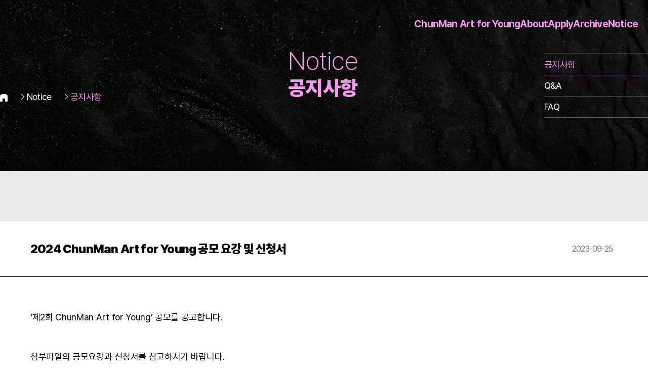

--- FILE ---
content_type: text/html; charset=utf-8
request_url: https://cay.or.kr/notice/notice_01_view.php?no=24
body_size: 11791
content:
<!DOCTYPE html>
<html lang="ko">
<head>
<meta charset="utf-8">
<meta property="og:type" content="website">
<title>천만아트포영</title>
<meta name="author" content="CAY - CHUNMAN ART for YOUNG ">
<meta name="keywords" content="천만아트포영, ChunMan Art for Young, cay">
<meta name="description" content="천만아트포영(ChunMan Art for Young) 차세대 미술 인재 육성. 시각 예술 분야 창의 미래 인재 지원 프로젝트">
<meta property="og:url" content="https://cay.or.kr/">
<meta property="og:title" content="천만아트포영">
<meta property="og:type" content="website">
<meta property="og:description" content="천만아트포영(ChunMan Art for Young) 차세대 미술 인재 육성. 시각 예술 분야 창의 미래 인재 지원 프로젝트">
<link rel="icon" href="favicon_kor.ico">
<link rel="canonical" href="https://cay.or.kr/">
<meta name="robots" content="ALL">
<meta name="robots" content="index,follow">
<meta name="naver-site-verification" content="84387e15456d2dd22ab25a0231ba21b3a7607b05" />
<meta http-equiv="X-UA-Compatible" content="IE=edge,chrome=1" />
<meta name="viewport" id="viewPort" content="width=device-width, initial-scale=1.0, maximum-scale=1.0, user-scalable=0" />

<link rel="shortcut icon" href="/images/favicon.ico">

<link rel="stylesheet" href="/css/layout.css?v=3.4" />
<link rel="stylesheet" href="/css/common.css?v=0.2" />
<link rel="stylesheet" href="/css/aos.css" />
<link rel="stylesheet" href="/css/default.css" />
<link rel="stylesheet" href="/css/fullpage.css" />
<link rel="stylesheet" href="/css/contents.css?v=0.3" />
<link rel="stylesheet" href="/css/swiper.css" />
<!-- <link rel="stylesheet" href="https://cdn.jsdelivr.net/npm/xeicon@2.3.3/xeicon.min.css"> -->
<link href="//cdn.jsdelivr.net/xeicon/2/xeicon.min.css" rel="stylesheet">
	
<script src="/js/jquery-1.11.2.min.js"></script>	
<script src="/js/jquery-migrate-1.2.1.min.js"></script>
<script src="/js/jquery-ui.min.js"></script>
<script src="/js/iscroll.js"></script>	
<script src="/js/slick.js"></script>	
<script src="/js/slick.min.js"></script>
<script src="https://unpkg.com/swiper@7/swiper-bundle.min.js"></script>
<script src="/js/TweenMax.min.js"></script>
<script src="/js/ScrollMagic.min.js"></script>
<script src="/js/animation.gsap.min.js"></script>
<script src="/js/animation.js"></script>
<script src="https://cdnjs.cloudflare.com/ajax/libs/ScrollMagic/2.0.5/plugins/debug.addIndicators.min.js"></script>
<!-- <script src="/js/common.js?t=20260118"></script> -->
<script src="https://unpkg.com/jquery.counterup@2.1.0/jquery.counterup.js"></script>
<script src="/js/fullpage.js"></script>
<script src="/js/swiper.min.js"></script>


<link rel="stylesheet" href="https://cdn.jsdelivr.net/npm/@fancyapps/ui@4.0/dist/fancybox.css" />
<script src="https://cdn.jsdelivr.net/npm/@fancyapps/ui@4.0/dist/fancybox.umd.js"></script>

<!-- Google tag (gtag.js) --> <script async src="https://www.googletagmanager.com/gtag/js?id=G-FF74MCHBLF"></script> <script> window.dataLayer = window.dataLayer || []; function gtag(){dataLayer.push(arguments);} gtag('js', new Date()); gtag('config', 'G-FF74MCHBLF'); </script>

<body class="subPage">
<header id="header">
	<div class="inner">
		
		<div class="gnb">		
			<div class="only-m">
				<!--div class="logo_mopen"><a href="/index.php"><img src="/images/common/logo_mopen.png" alt="CHUNMAN ART for YOUNG"></a></div-->
				<div class="close_m"><img src="/images/common/btn_mclose.png" alt="모바일 메뉴 닫기"></div>
			</div>
			<ul class="depth1">
				<li><a href="/index.php">ChunMan Art for Young</a></li>
									<li>
						<a href="/about/about_01.php">About</a>
												<ul class="detp2">
														<li><a href="/about/about_01.php">공모요강</a></li>
														<li><a href="/about/judge.php">심사위원</a></li>
													</ul>	
											</li>
									<li>
						<a href="/apply/apply_02.php">Apply</a>
												<ul class="detp2">
														<li><a href="javascript:alert('접수가 마감되었습니다.');">접수 하기</a></li>
														<li><a href="/apply/apply_02.php">접수 확인</a></li>
													</ul>	
											</li>
									<li>
						<a href="/archive/archive.php">Archive</a>
												<ul class="detp2">
														<li><a href="/archive/archive.php">전시</a></li>
														<li><a href="/archive/list.php">수상작</a></li>
														<li><a href="/archive/archive_03.php">자료실</a></li>
													</ul>	
											</li>
									<li>
						<a href="/notice/notice_01.php">Notice</a>
												<ul class="detp2">
														<li><a href="/notice/notice_01.php">공지사항</a></li>
														<li><a href="/notice/notice_02.php">Q&A</a></li>
														<li><a href="/notice/notice_03.php">FAQ</a></li>
													</ul>	
											</li>
							</ul>
			<div class="only-m">
				<div class="sns_icon"><a href="https://instagram.com/chunman_art?igshid=YmMyMTA2M2Y=" target="_blank"><img src="/images/common/bt_insta.png" alt="CHUNMAN ART for YOUNG"></a></div>
			</div>
		</div>
		
	</div>
		
	<div class="m_gnb only-m">
		<div class="inner">
			<div class="logo_m"><a href="/index.php"><img src="/images/common/logo_mopen.png?v=0.1" alt="CHUNMAN ART for YOUNG"></a></div>
			<div class="m_view"><span><img src="/images/common/m_menu.png" alt="모바일 메뉴 보기"></span></div>
		</div>
	</div>
</header>


<script type="text/javascript">

$(function() {
    //GNB HOVER
    $(".gnb .depth1 > li").on("mouseenter focusin", function(){      
    	var $width = $(window).width();
 		 if($width > 1024){
 			$(".gnb .depth1 > li").removeClass("active");
 			$("#header").addClass("active");
 			$(this).addClass("active");			 
 			$('.popup_bg').addClass("active");
 		 }
    });
    
    $("#header").on("mouseleave", function(){
    	var $width = $(window).width();
 		 if($width > 1024){
 	        $("#header").removeClass("active");
 	        $(".gnb .depth1 > li").removeClass("active");
    		$('.popup_bg').removeClass("active");
 		 }
    });
    
    $(".gnb .depth1 > li > a").click(function(){
    	var $li = $(this).parent();
    	if($li.hasClass("active")){
    		$li.removeClass("active");
    	}else{
    		$li.addClass("active");
    	}
    });
});

$(window).on('load resize',function(){
	windowWidth = $(window).width();

	if(1024 < windowWidth){	
		$("#header .gnb").removeClass('active');	
		$("html, body").css({'overflow':'visible'}).unbind('touchmove');
		$(".gnb .depth1 > li").removeClass("active");		
		$(".gnb .logo_m").removeClass("active");
		// $('.depth1 > li > a').attr('href','/');
		// $('.depth1 > li:nth-child(2) > a').attr('href','/about/about_01.php');
		// $('.depth1 > li:nth-child(3) > a').attr('href','/apply/apply_02.php');
		// $('.depth1 > li:nth-child(4) > a').attr('href','/archive/archive_0103.php');
		// $('.depth1 > li:nth-child(5) > a').attr('href','/notice/notice_01.php');
	}
	if(1024 > windowWidth){			
		// $('.depth1 > li > a').removeAttr('href');	
		// $('.depth1 > li:nth-child(1) > a').attr('href','/');	
	}
});
$(".m_view").click(function(){	
	$("#header .gnb").toggleClass('active');	
	$("html, body").css({overflow:'hidden'}).bind('touchmove'); 	
	$(".gnb .logo_m").addClass("active");	
});	

$(".close_m, .dept_2 a").click(function(){	
	$("#header .gnb").removeClass('active');
	$("html, body").css({'overflow':'visible'}).unbind('touchmove');
	$(".gnb .logo_m").removeClass("active");
    
});	

</script>


<script>
const mediaQuery = window.matchMedia('(max-width: 1024px)');

[...document.querySelectorAll('.depth1 > li:not(:first-child) > a')].forEach(anchor => {
	anchor.addEventListener('click', function (e) {
		if (mediaQuery.matches) {
			e.preventDefault();
		}
	});
})
</script>
<section id="sub_visual" class="">
		<div class="inner">
		<div class="area_lft only-pc">
			<div class="sub_lo">
				<ul>
					<li><img src="/images/common/lo_home.png" alt="홈" /></li>
					<li>Notice</li>
					<li>공지사항</li>
				</ul>
			</div>	
		</div>
		<div class="sub_tit fade-up">
			<ul>
				<li>Notice</li>
				<li>공지사항</li>
			</ul>
		</div>
		<div class="snav_warp only-pc">

			 			
				<div class="txt_wrap">
					<ul>
						<li><a href="/notice/notice_01.php">공지사항</a></li>
						<li><a href="/notice/notice_02.php">Q&#38;A</a></li>
						<li><a href="/notice/notice_03.php">FAQ</a></li>
					</ul>
				</div>		
			
		</div>	
	</div>
	</section>


<script type="text/javascript">
	
	if( "4" == 1 || "4" == 2 || "4" == 3 || "4" == 4 || "4" == 5 ){
		
		$("#sub_visual").addClass("sub"+ "4"+ "_" + "1");		
		$(".txt_wrap > ul > li:nth-child(" + "1").addClass("on");
		
	}
		
</script><style>
    
@media (max-width:600px){
    .MsoNormalTable {width:100% !important; font-size: 14px;}
}

</style>
	<section class="sub_wrap">
		<div class="inner">				
			
			<div class="board_view">				
				<ul>
					<li class="tit">
						<div>2024 ChunMan Art for Young 공모 요강 및 신청서 </div>	
						<span class="date">2023-09-25</span>
					</li>
					<li class="txt">
						<p>‘제2회 ChunMan Art for Young’ 공모를 공고합니다.&nbsp;</p><p><br></p><p>첨부파일의 공모요강과 신청서를 참고하시기 바랍니다.</p>					</li>
					<li class="file">
													<div class="form-inline">
								<a href="download.php?tb=notice&no=24&ano=1">[ChunMan_Art_for_Young]_공모요강.docx</a>
							</div>
													<div class="form-inline">
								<a href="download.php?tb=notice&no=24&ano=2">[ChunMan_Art_for_Young] 신청서.docx</a>
							</div>
											</li>
				</ul>
			</div>
			
			<div class="board_prenex">
				<ul>
					<li class="area_lft">
						                        <a href="notice_01_view.php?no=23">
                            <div class=""><i class="xi-angle-left"></i> 이전글</div>
                            ChunMan Art for Young 인기상 발표                        </a>
											</li>
					<li class="area_rgh">
												<a href="notice_01_view.php?no=25">
                            <div class="">다음글 <i class="xi-angle-right"></i></div>
						    2024 ChunMan Art for Young  보도자료                        </a>
											</li>
				</ul>
			</div>
			
			<!-- button set S -->
			<div class="btn_set">
				<ul>
					<li><a href="notice_01.php">목록보기</a></li>
				</ul>
			</div>
			<!-- button set E -->
			
		</div>
	</section>

<footer id="footer">
	
	<div class="inner">
		<div class="area_lft">
			<div><img src="/images/common/bt_logo.png" alt="CHUNMAN ART for YOUNG"></div>
			<div class="copy">
				<ul>
					<li>서울시 영등포구 국제금융로6길 42 (여의도동) 삼천리빌딩 재단법인 천만장학회 사무국</li>
					<li>Tel. 070-8852-1390 (Mon-Fri 10:00 - 18:00)</li>
					<li>Email. <a href="mailto://cay@chuman.or.kr">cay@chunman.or.kr</a></li>
					<li><a href="/privacy.php">개인정보 처리방침</a></li>
				</ul>
			</div>
		</div>

		<div class="area_rgh">
			<a href="https://instagram.com/chunman_art?igshid=YmMyMTA2M2Y=" target="_blank"><img src="/images/common/bt_insta.png" alt="CHUNMAN ART for YOUNG"></a>
		</div>
	</div>
	
	<div class="fot_bt">
		<div class="inner">
			<div class="area_lft">
			© ChunMan Art for Young. all rights reserved.
			</div>
			<div class="area_rgh only-pc">
			ChunMan Art for Young
			</div>
		</div>
	</div>

</footer>


<script src="/js/animation.js"></script>	

</body>
</html>


--- FILE ---
content_type: text/css
request_url: https://cay.or.kr/css/layout.css?v=3.4
body_size: 22477
content:
@charset 'utf-8';
.transition{-webkit-transition: all 0.3s ease-in-out; -moz-transition:all 0.3s ease-in-out -o-transition:all 0.3s ease-in-out; transition::all 0.3s ease-in-out;}
.only-m {display:none;}
.only-sm {display:none;}
.only-pc {display:block;}
.viewall {display:none;}

.area_rgh {text-align: right;}
.btn_wrap {display: flex; gap:10px;}
.btn_wrap > a {font-size:1em; font-weight: 700; padding:15px 48px; display: inline-block; border-radius: 60px; }
.btn_color {color:#fff; background:#F996F0;}
.btn_line {color:#F996F0; background:transparent; border:2px solid #F996F0;}
.btn_line_gray {color:#A4A2A3; background:transparent; border:2px solid #A4A2A3;}

/* header */
#header {position: relative;}
#header .inner {}
.gnb {position: absolute; top:35px; width:100%; z-index: 10; padding-right:20px;}
.gnb > ul {display: flex; flex-direction: row; align-items: center;  gap: 50px; justify-content: flex-end; width:100%; max-width: 1840px; text-align: right; margin:0 auto;}
.gnb > ul > li {display: inline-block;}
.gnb > ul > li a {color:#F996F0; font-size:1.111em; font-weight: 700;}
.gnb > ul > li .detp2 {display: none;}

/* 메인 비주얼 */
.m_visual {position: relative; width:100%; background:url(/images/main/main_visual.jpg) center no-repeat; background-size: cover; padding:110px 0 190px 0;}
.m_visual.new {background:url(/images/main/main_visual_new.jpg) center no-repeat; background-size: cover; padding:110px 0 190px 0;}
.m_visual .inner {display: flex; width: 100%; max-width: 1840px; justify-content: flex-end; margin: 0 auto; align-items: flex-start; color: #fff; flex-direction: column; word-break: keep-all;}
.m_visual.new .img_wrap {padding:255px 0 0 60px;}
.m_visual.new .tit_wrap span {padding:0 0 0 0;}
.m_visual .img_wrap {padding-bottom:135px;}
.m_visual .img_wrap > div:first-child {padding-bottom:40px;}
.m_visual .txt_wrap {position: absolute; right:60px; color:#BAB8B9; font-size:14px; line-height:22px; margin-bottom: 20px;}
.m_visual .tit_wrap {color:#A4A2A3; margin: 0 0 0 60px;}
.m_visual .tit_wrap span {font-size:30px; font-weight: 500; display: inline-block; padding-bottom:40px;}
.m_visual .tit_wrap span b {color:#F996F0; font-weight: 500; }
.m_visual .tit_wrap .btn_wrap  {padding:68px 0 30px 0;}
.m_visual.new .tit_wrap .btn_wrap {padding:255px 0 0px 0;}
.m_visual.new .tit_wrap .btn_wrap a {padding:9px 38px; font-size:20px; font-weight: 700;}

/* 메인비주얼 2025 */
.m_visual.mv2025 {background:url(/images/main/main_visual_2025.png) center top no-repeat;padding:0;height: 115vh;min-height: 790px;background-size: 92%;background-position: 50% 20px;}
.m_visual.mv2025 .inner {height:100%;padding:0px 3.7vw 7.5vw 4vw;max-width: none;}
.m_visual.mv2025 .top_wrap {display: flex;justify-content: flex-end;width:100%;color:#141414;margin-bottom: 7vw;}
.m_visual.mv2025 .top_wrap > * {flex: 0 0 39%; display: flex; justify-content: flex-end;}
.m_visual.mv2025 .bt_wrap {display: flex; width:100%; color:#141414; justify-content: space-between;}
.m_visual.mv2025 .bt_wrap .tit_wrap {flex: 0 0 24.2%;margin:0;/* text-align: center; *//* display: flex; */justify-content: center;}
.m_visual.mv2025 .bt_wrap a {padding:0 15px;font-size: 22px;border-radius:0;border:none;line-height: 57px;width:140px;text-align: center;}
.m_visual.mv2025 .bt_wrap a.btn_line {color:#141414; background:#F996F0;}
.m_visual.mv2025 .bt_wrap a.btn_line_gray {background:#141414; color:#F996F0;}
.m_visual.mv2025 .bt_wrap > div:first-child  {flex:0 0 37.5%;}
.m_visual.mv2025 .bt_wrap > div:last-child {flex:0 0 39%;display: flex;align-items: flex-end; justify-content: flex-end;}
.m_visual.mv2025 .bt_wrap .img_wrap {display: flex;align-items: flex-end; justify-content: flex-end; padding:0;}


/* 메인비주얼 2025 new */
.m_visual.mv2025.new {background:url(/images/main/main_visual_2025_new.jpg) center top no-repeat;height: 102vh; background-size: 98%; background-position: 50% 20px;}
.m_visual.mv2025.new .inner {padding: 0px 3.7vw 2vw 4vw; /*justify-content: center;*/}
.m_visual.mv2025.new .inner img {width:80%;}
.m_visual.mv2025.new .bt_wrap {align-items: flex-end;}
.m_visual.mv2025.new .bt_wrap .img_wrap {justify-content: flex-start;}
.m_visual.mv2025.new .btn_wrap {justify-content: center;}
.m_visual.mv2025.new .bt_wrap a {padding:0 15px;}

/* 메인비주얼 2026 */
.m_visual.mv2026 {background:url(/images/main/main_visual_2026.jpg) center top no-repeat;padding:0;height: 100vh;min-height: 790px;background-size: cover;background-position: center top;}
.m_visual.mv2026 .inner {height:100%;padding:0px 3vw 3vw;max-width: none;}
.m_visual.mv2026 .top_wrap {display: flex;justify-content: flex-end;width:100%;color:#141414;margin-bottom: 7vw;}
.m_visual.mv2026 .top_wrap > * {flex: 0 0 39%; display: flex; justify-content: flex-end;}
.m_visual.mv2026 .bt_wrap {display: flex; width:100%; height: 100%; color:#141414; justify-content: space-between;align-items: flex-end;}
.m_visual.mv2026 .bt_wrap .tit_wrap {position: absolute;top: 3vw;left: 0;margin-left: 0;color:#141414;font-weight: 600; line-height: 1.5;z-index: 10;}
.m_visual.mv2026 .bt_wrap .btn_wrap {margin-left: auto;z-index: 11;}
.m_visual.mv2026 .bt_wrap a {padding:0 15px;font-size: 22px;border-radius:5px;border:none;line-height: 57px;width:140px;text-align: center;}
.m_visual.mv2026 .bt_wrap a.btn_line {color:#141414; background:#FCE400;}
.m_visual.mv2026 .bt_wrap a.btn_line_gray {background:#F996F0; color:#141414;}
.m_visual.mv2026 .bt_wrap .img_wrap {display: flex;align-items: center;justify-content: center; position: absolute;bottom: 0;width: 100%;height: 90%; padding: 0;text-align: center;z-index: 9;}
.m_visual.mv2026 .bt_wrap .img_wrap img {max-height: 100%;}

/* 동영상 
#first.m_video {display: none;}
.m_video {position: relative; width:100%; z-index: 11;}
.video-container {top: 0; left: 0; width: 100%; height: 100vh; overflow: hidden;}
.video-container video {width: 100vw; height: 100vh; object-fit: cover; position: absolute; top: 0; left: 0;}
.video-container2 {top: 0; left: 0; width: 100%; height:100vh; overflow: hidden; background: #000; padding:50px 0;}
.video-container2 video {width: 100vw; height: 100vh; object-fit: cover; position: absolute; top: 0; left: 0;}
.skip {display: none; position: absolute; right: 36px; top: 70px; z-index: 99999; cursor: pointer;}*/

#first.m_video {display: none;}
.m_video {position: relative; width:100%; z-index: 11;}
.video-container {top: 0; left: 0; width: 100%; height: 100vh; overflow: hidden;}
.video-container video {width: 100vw; height: 100vh; object-fit: cover; position: absolute; top: 0; left: 0;}
.video-container2 {top: 0; left: 0; width: 100%; height:100vh; overflow: hidden; background: #000; padding:50px 0;}
.video-container2 video {width: 100vw; height: 100vh; object-fit: cover; position: absolute; top: 0; left: 0;}
.skip {display: none; position: absolute; right: 36px; top: 70px; z-index: 99999; cursor: pointer;}

/* 천만장학회 */
.m_chun {padding:90px 0 105px 0; overflow: hidden; position: relative; background:#eaeaea;}
.m_chun .inner {width:100%; max-width: 1175px; margin:0 auto; text-align: center;}
.m_chun .inner::before {content: ''; width: 100%; max-width: 1175px; height: 120%; border: 1px solid #000; border-radius: 100%; position: absolute; left: 50%; top: 50%; transform: translate(-50%, -50%);}
.m_chun .inner .ti_wrap {font-weight: 600; color:#F996F0; word-break: keep-all;}
.m_chun .inner .ti_wrap > h3 {font-size:1.444em;}
.m_chun .inner .ti_wrap > div {padding-top:21px; font-size:2.222em;}
.m_chun .inner .txt_wrap {padding-top:49px;  word-break: keep-all;}
.m_chun .inner .txt_wrap > div {font-size:1.667em; padding-bottom:50px;}
.m_chun .inner .txt_wrap > p {font-size:1em; line-height:1.667em; }

/* slide menu */
.m_slide {background:url(/images/common/sub_visual_bg.png) center no-repeat; background-size: cover;}
.m_slide .s_link {}
.m_slide .s_link li {padding-top:60px; overflow: hidden; height: 170px; border-bottom:1px solid #fff; cursor: pointer;
    -webkit-transition: all 0.5s ease;
    -moz-transition: all 0.5s ease;
    -o-transition: all 0.5s ease;
    transition:all 0.5s ease;}
.m_slide .s_link li:hover {height:307px;
    -webkit-transition:all 0.5s ease;
    -moz-transition:all 0.5s ease;
    -o-transition: all 0.5s ease;
    transition: all 0.5s ease;}
.m_slide .s_link li.on {height:225px;border-bottom:1px solid #F996F0;}
/*.m_slide .s_link li.on a {color:#F996F0;  text-shadow:none;}*/
.m_slide .s_link li:last-child {border-bottom:none;}
.m_slide .s_link li .inner {position: relative; width:100%; max-width: 1840px; margin:0 auto;}
.m_slide .s_link li .inner::before {width: 0; color: #F996F0; overflow: hidden; position: absolute; content: attr(data-text); transition: all 0.5s ease; font-size:130px; font-weight: 900;}
.m_slide .s_link li:hover .inner::before {width:100%;}
.m_slide .s_link li.on .inner::before {width: 100%;}
.m_slide .s_link a {font-size:130px; font-weight: 900; color:#000; text-shadow: -1px -1px 0 #F996F0, 1px -1px 0 #F996F0, -1px 1px 0 #F996F0, 1px 1px 0 #F996F0;}
.m_slide .s_link a:hover {opacity: 1;}
.m_slide .s_link li.on a {text-shadow: none;}
.m_slide .s_link li .inner span::after {width: 48px; height:41px; right:20px; top: -50px; position: relative; content:url(/images/common/m_silde_arrow.png?v=0.1); transition: all 0.5s ease; opacity: 0; transition-delay: 0.5s;}
.m_slide .s_link li.on .inner span::after {opacity: 1; right:0; transition-delay: 0.5s;}
.arrow_m {display: none;}

/* 공지사항 & FAQ */
.m_notice {position: relative; display: block; width:100%; padding:100px 0 110px 0; background:#eaeaea;}
.m_notice .inner {width:100%; max-width: 1175px; margin:0 auto; display: flex; justify-content: space-between; gap:0 95px;}
.m_notice .inner > div {flex:1 1 50%; max-width: 50%;}
.m_notice .inner > div .tit {display: flex; width:100%; justify-content: space-between; padding-bottom:30px;}
.m_notice .inner > div .tit h3 {font-size:2.222em; font-weight: 900;}
.m_notice .inner > div .tit span.more {background:url(/images/common/btn_more.png?v=0.1) no-repeat; width:32px; height:32px;}
.m_notice .inner > div .tit span.more a {display: block; text-indent: -9999px; width: 100%; height: 100%;}
.m_notice .inner > div ul li a {padding:30px 0; color:#000;}
.m_notice .inner > div ul li {border-bottom:1px solid #020202; display: flex;}
.m_notice .inner > div.noti_wrap ul li {justify-content: space-between;}
.m_notice .inner > div.noti_wrap ul li > div {padding:30px 0;}
.m_notice .inner > div.noti_wrap ul li span {display: inline-block; padding-right:30px;}
.m_notice .inner > div.noti_wrap .date {display: inline-block; font-size:14px; font-weight: 200; padding:30px 0;}
.m_notice .inner > div.faq_wrap ul li a {display: block;}
.m_notice .inner > div.faq_wrap ul li::before {content: 'Q'; display: inline-block; font-weight: 900; color:#F996F0; padding: 30px 15px 30px 0;}

/* footer */
#footer {position: relative; width:100%; display: block; background:#B28900;}
#footer .inner {position: relative; width:100%; max-width: 1840px; margin:0 auto;}
#footer > .inner {padding:50px 0 60px 0; display: flex; justify-content: space-between;}
#footer > .inner .area_lft {display: flex; }
#footer a {color:#000;}
#footer a:hover {color:#fff;}
.copy {padding-left:150px;}
.copy li {line-height: 28px;}
.copy li:last-child {font-weight: 900; padding-top:35px;}
.fot_bt {position:relative; border-top:1px solid #000;}
.fot_bt .inner {display: flex; flex-wrap: nowrap; justify-content: space-between; padding:20px 0;}
#footer > .inner .area_rgh img {width:30px;}

/* 서브비주얼 */
#sub_visual {position: relative; width:100%; height: 100%; background:url(/images/common/sub_visual_bg.png) center no-repeat; background-size: cover; z-index: 0;}
#sub_visual .inner {width:100%; max-width: 1850px; margin: auto; padding:20px 0; display: flex; flex-direction: row; justify-content: space-between; align-items: center;}
.area_lft {z-index: 9;}
.s_logo {position: absolute; top:50px;}
.sub_lo {color:#fff; margin-top:45px;}
.sub_lo ul {display: flex; gap:20px; }
.sub_lo li::after {content: ''; display: inline-block; background: url(/images/common/lo_arrow.png) 26px 50% no-repeat; width: 38px; height: 13px;}
.sub_lo li:last-child {color:#F996F0;}
.sub_lo li:last-child::after {display: none;}
.sub_tit { padding: 70px 0 120px 0; text-align: center;}
.sub_tit li {font-size:40px; color:#F996F0; font-weight: 900;}
.sub_tit li:first-child {font-size:50px; font-weight: 200;}
.snav_warp {flex: 0 0 16%; z-index: 9;}
.snav_warp .txt_wrap {border-top:1px solid #5d5d5d;}
.snav_warp .txt_wrap ul li {border-bottom:1px solid #5d5d5d;}
.snav_warp .txt_wrap ul li a {color:#ffffff; display: block; width:100%; padding:10px 0;}
.snav_warp .txt_wrap ul li.on {border-bottom:1px solid #F996F0; }
.snav_warp .txt_wrap ul li.on a {color:#F996F0; }

.sub_wrap {position: relative; width:100%; background:#eaeaea;}
.sub_wrap.wide {position: relative; width:100%; background:url('/images/common/w_sub_bg.jpg') no-repeat #000; background-size:cover; background-position: top; color:#fff;}
.sub_wrap .inner {width:100%; max-width: 1400px; margin: auto; padding:100px 0 140px 0;}

/* 모달 팝업 */
.modal_wrap {position: absolute; top:180px; left:50%; transform: translate(-50%, 0); background:#fff; -webkit-box-shadow: 0px 0px 5px 0px rgba(0,0,0,0.2); -moz-box-shadow: 0px 0px 5px 0px rgba(0,0,0,0.2); box-shadow: 0px 0px 5px 0px rgba(0,0,0,0.2);}
.modal_wrap.hidden {display: none !important;}
.modal_wrap .modal_con {max-width: 640px;}
.modal_wrap .modal_fot {display: flex; justify-content: space-between; padding:15px 10px;}
.modal_wrap .modal_fot .today {display: flex; align-items: center; justify-content: space-between; width: 100%;}
.modal_wrap .modal_fot .today a {color: #000; font-size: 16px;}

@media screen and  (min-width:1024px) and (max-width:1790px) {	
	

}

@media screen and (max-width:1480px) {
	.m_visual.mv2026 .bt_wrap .tit_wrap { top: 96px; }
}

@media screen and (max-width:1220px) {		
	.only-w {display: block;}
	
}
@media screen and (max-width:1024px) {		
	.only-m {display:block;}
	.only-pc {display:none;}	
	.inner {padding:0 20px;}	
	
	.video-container {background:#fff;}
	.video-container video {height:auto; top:50%; left:50%; transform: translate(-50%, -50%);}	
	
	#header .gnb {visibility: hidden; position: fixed; left:-100%; top:0; bottom:0; width: 100%; height:100vh; max-width: none; background:#F996F0; z-index: 999; -webkit-transition: all 0.3s ease-in-out; -moz-transition:all 0.3s ease-in-out -o-transition:all 0.3s ease-in-out; transition::all 0.3s ease-in-out;}
	#header .gnb.active {left:0; visibility: visible; padding:30px 20px; overflow-y: scroll;}
	.gnb .depth1 {align-items: flex-start; justify-content: flex-end; flex-direction: column; gap:0; margin-top: 40px;}
	.gnb .depth1 > li {border-bottom:1px solid #000; padding-bottom:0; width:100%; text-align: left; -webkit-transition: all 0.3s ease-in-out; -moz-transition:all 0.3s ease-in-out -o-transition:all 0.3s ease-in-out; transition::all 0.3s ease-in-out;}
	.gnb .depth1 > li a {color:#000; font-size:25px; font-weight: 200; display: block; padding:20px 0;}
	.gnb .depth1 > li .detp2 {padding:0 25px 10px 25px; -webkit-transition: all 0.3s ease-in-out; -moz-transition:all 0.3s ease-in-out -o-transition:all 0.3s ease-in-out; transition::all 0.3s ease-in-out;}
	.gnb .depth1 > li .detp2 {position: relative; top:0; width:100% !important; border-radius: 0; left:0 !important; background:none; box-shadow: none;opacity: 0; visibility: hidden; height:0;}
	.gnb .depth1 > li.active .detp2 {opacity: 1; visibility: visible; height: 100%; display: block;}
	.sns_icon {width:100%; text-align: left; padding-top:90px; height:100%; display: block;}
	.sns_icon img {width:60px;}
	.logo_mopen {padding-bottom:70px;}
	.close_m {position: absolute; top:20px; right:20px;}
	.m_gnb  {background:#000000; position: relative; padding:20px 0;}	
	.m_gnb .inner {display: flex; justify-content: space-between; align-items: center;}
	
	/* 메인 비주얼 */
	.m_visual {background:url(/images/main/main_visual_2025m_new.jpg) center no-repeat; background-size: 90%;  }
	.m_visual.new {background:url(/images/main/main_visual_m_new.jpg) top center no-repeat #000; background-size: 100%;  padding:0;}
	.m_visual.new .tit_wrap {padding:175vw 0 20vw 0; width:100%; margin:0;}
    .m_visual.new .tit_wrap .btn_wrap {padding:0; flex-direction: row; position: absolute; top:0; left:0px; width: 100%; justify-content: flex-start;}
    .m_visual.new .tit_wrap .btn_wrap a {font-size:18px; padding:5px 20px;}
	.m_visual .inner {flex-direction: column; align-items: center; justify-content: space-around;}
	.m_visual .img_wrap {padding-bottom:80vw;}
	.m_visual .txt_wrap {position: relative; right:auto; text-align: center; margin-bottom:20vw;}
	.m_visual .txt_wrap span {display: block; font-size:24px; font-weight: 600; color:#A4A2A3; padding-bottom:20px;}
	.m_visual .txt_wrap span b {color:#F996F0;}
	.m_visual .txt_wrap div {font-size:18px; font-weight: 600; padding-bottom:60px;}
	.m_visual .tit_wrap {text-align: center; padding-top:20vw;}
	.btn_wrap {justify-content: center;}

    /* 메인비주얼 2025 */
    .m_visual.mv2025 {background: url(/images/main/main_visual_2025m_new.png) center top no-repeat; background-size: 90%; padding:19vw 0 0 0; height: 226vw; min-height:968px;}
    .m_visual.mv2025 img {max-width: 100%;}
    .m_visual.mv2025 .inner {justify-content: flex-end; align-items: flex-start; padding:0px 3.7vw 11.5vw 4vw;}
    .m_visual.mv2025 .top_wrap {margin-bottom:9%}
    .m_visual.mv2025 .bt_wrap {display: flex;}
    .m_visual.mv2025 .bt_wrap .lft_wrap {flex:1 1 40%;}
    .m_visual.mv2025 .bt_wrap .rgh_wrap {flex: 1 1 60%;}
    .m_visual.mv2025 .bt_wrap .rgh_wrap .top_wrap {margin:0;}
    .m_visual.mv2025 .bt_wrap > div:first-child {display: flex; flex-direction: column; justify-content: space-between;}
    .m_visual.mv2025 .bt_wrap > div:last-child {flex: 0 0 46%; display: flex; flex-direction: column; justify-content: space-between;}
    .m_visual.mv2025 .btn_wrap {align-items: center; flex-direction: row; width:100%; margin-bottom:20px;}
    .m_visual.mv2025  a {font-size: inherit; text-align: center;line-height: 27px; border-radius: 0; padding:5px 0; width:150px; border:none;}
    .m_visual.mv2025  a.btn_line {color:#141414; background:#F996F0;}
    .m_visual.mv2025  a.btn_line_gray {background:#141414; color:#F996F0;}

	/* 메인비주얼 2026 */
    .m_visual.mv2026 {background: none; background-size: 100%; padding:4vw 4vw 2vw; height: auto; min-height:0;}
    .m_visual.mv2026 > img {width: 100%; max-width: 100%;}
    .m_visual.mv2026 .inner {justify-content: flex-end; align-items: flex-start; padding:4vw 4vw 2vw 4vw;}
    .m_visual.mv2026 .top_wrap {margin-bottom:9%}
    .m_visual.mv2026 .bt_wrap {display: flex;}
    .m_visual.mv2026 .bt_wrap .lft_wrap {flex:1 1 40%;}
    .m_visual.mv2026 .bt_wrap .rgh_wrap {flex: 1 1 60%;}
    .m_visual.mv2026 .bt_wrap .rgh_wrap .top_wrap {margin:0;}
    .m_visual.mv2026 .bt_wrap > div:first-child {display: flex; flex-direction: column; justify-content: space-between;}
    .m_visual.mv2026 .bt_wrap > div:last-child {flex: 0 0 46%; display: flex; flex-direction: column; justify-content: space-between;}
    .m_visual.mv2026 .btn_wrap {align-items: center; flex-direction: row; width:100%; margin-bottom:20px;}
    .m_visual.mv2026  a {font-size: inherit; text-align: center;line-height: 27px; border-radius: 5px; padding:15px 0; width: 100%; max-width:150px; border:none;}
    .m_visual.mv2026  a.btn_line {color:#141414; background:#FCE400;}
    .m_visual.mv2026  a.btn_line_gray {background:#F996F0; color:#141414;}
    
    .logo_m{flex:0 0 60%; }
    
    .m_chun .inner .ti_wrap > div {font-size:24px;}
    .m_chun .inner .txt_wrap > div {font-size:18px;}
    .m_chun .inner .ti_wrap > h3 {font-size:18px;}
    .m_chun .inner .txt_wrap > p {font-size:14px;}
	
	/* slide menu */
	.m_slide .s_link li {padding:0; width:100%; height:260px; word-break: keep-all; border-bottom:1px solid #F996F0;}
	.m_slide .s_link li.on {height:260px; display: flex; align-items: center;}
	.m_slide .s_link li .inner::before {font-size:4.5em;display: none;}
	.m_slide .s_link li:nth-child(2) {text-align: right;}
	.m_slide .s_link li:nth-child(2) span::after {display: none;}
	.m_slide .s_link li:last-child {padding-bottom:60px;}
	.m_slide .s_link li a {width:100%; font-size:4.5em; position: relative;line-height: 1.15em; display: block; padding:60px 0; }
	.m_slide .s_link li a:hover {color:#F996F0; text-shadow:none;}
	.m_slide .s_link li.on a {text-shadow: -1px -1px 0 #F996F0, 1px -1px 0 #F996F0, -1px 1px 0 #F996F0, 1px 1px 0 #F996F0;}
	.m_slide .s_link li .inner span::after {top:-12px; opacity: 1; right: 0;}
    .m_slide .s_link li:nth-child(2) span::after {content: ''; width: 48px; height:41px; right:80vw; top:0; position: absolute; content:url(/images/common/m_silde_arrow.png?v=0.1); transition: all 0.5s ease; opacity: 1; transition-delay: 0.5s; display: block;}
	.m_slide .s_link li:nth-child(2) .arrow_m {display: inline-block !important;}
	.m_slide .s_link li:nth-child(2) .arrow_m::after {content: ''; width: 48px; height:41px; left:-20px; top: 0px; position: relative; content:url(/images/common/m_silde_arrow2.png?v=0.1); transition: all 0.5s ease; opacity: 1; transition-delay: 0.5s; display: block;}	
	
	#sub_visual .inner {justify-content: center;}
	
	/*	footer */
	#footer > .inner  {padding:50px 20px 60px 20px;}
	.fot_bt .inner {padding:20px;}
    
/*     모달 팝업 */
    .modal_wrap {width:80%}
	
}

@media screen and (max-width:768px) {	
	.only-sm {display:block;}
	
	/* main_notice	*/
	.m_notice .inner {display: block;}
	.m_notice .inner > div {flex:1 1 100%; max-width: 100%;}
	.noti_wrap {margin-bottom:60px;}
	
	/*	footer */	
	#footer > .inner .area_lft {display: block;}
	.copy {padding:20px 0 0 0;}
	
}

@media screen and (max-width:425px) {
	
	.btn_wrap {flex-direction: column;}
	
	#footer .inner {display: block;}
	#footer .area_rgh {text-align: left; position: absolute; top:40px; right: 20px;}

	
}

@media screen and (max-width:320px) {	
	
	
}


--- FILE ---
content_type: text/css
request_url: https://cay.or.kr/css/common.css?v=0.2
body_size: 7360
content:
@charset "utf-8";
/*@import url(//fonts.googleapis.com/earlyaccess/notosanskr.css);*/
@import url(/font/pretendard.css);

/* CSS Document */
body,input,textarea,button,select{font-family:'Pretendard', sans-serif; color:#000; font-weight:400; font-size:18px; letter-spacing: -.05rem;}

* {
  -webkit-box-sizing: border-box;
     -moz-box-sizing: border-box;
          box-sizing: border-box;
}
*:before,
*:after {
  -webkit-box-sizing: border-box;
     -moz-box-sizing: border-box;
          box-sizing: border-box;
}
html {margin: 0px; padding: 0px;}
body {margin: 0px; padding: 0px; position: relative;}
iframe {margin: 0px; padding: 0px; border:none; outline: none;}
h1 {margin: 0px; padding: 0px;}
h2 {margin: 0px; padding: 0px;}
h3 {margin: 0px; padding: 0px;}
h4 {margin: 0px; padding: 0px;}
h5 {margin: 0px; padding: 0px;}
h6 {margin: 0px; padding: 0px;}
p {margin: 0px; padding: 0px;}
pre {margin: 0px; padding: 0px;}
a {margin: 0px; padding: 0px;}
address {margin: 0px; padding: 0px;}
del {margin: 0px; padding: 0px;}
em {margin: 0px; padding: 0px;}
font {margin: 0px; padding: 0px;}
img {margin: 0px; padding: 0px;}
strong {margin: 0px; padding: 0px;}
b {margin: 0px; padding: 0px;}
u {margin: 0px; padding: 0px;}
i {margin: 0px; padding: 0px;}
ul {margin: 0px; padding: 0px; list-style: none;}
ol {margin: 0px; padding: 0px; list-style: none;}
li {margin: 0px; padding: 0px; list-style: none;}
dl {margin: 0px; padding: 0px; list-style: none;}
dt {margin: 0px; padding: 0px; list-style: none;}
dd {margin: 0px; padding: 0px; list-style: none;}
table {margin: 0px; padding: 0px; border-collapse: collapse; border-spacing: 0;}
caption {margin: 0px; padding: 0px;}
tbody {margin: 0px; padding: 0px;}
tfoot {margin: 0px; padding: 0px;}
thead {margin: 0px; padding: 0px;}
tr {margin: 0px; padding: 0px;}
th {margin: 0px; padding: 0px;}
td {margin: 0px; padding: 0px;}
fieldset {margin: 0px; padding: 0px;}
form {margin: 0px; padding: 0px;}
label {margin: 0px; padding: 0px;}
legend {margin: 0px; padding: 0px;}
input {margin: 0px; padding: 0px;}
button {margin: 0px; padding: 0px; outline: 0; cursor: pointer;}
textarea {margin: 0px; padding: 0px;}
select {margin: 0px; padding: 0px;}
header {margin: 0px; padding: 0px; display: block;}
footer {margin: 0px; padding: 0px; display: block;}
section {margin: 0px; padding: 0px; display: block; overflow: hidden;}
article {margin: 0px; padding: 0px; display: block;}
aside {margin: 0px; padding: 0px; display: block;}
nav {margin: 0px; padding: 0px; display: block;}
hgroup {margin: 0px; padding: 0px; display: block;}
details {margin: 0px; padding: 0px; display: block;}
menu {margin: 0px; padding: 0px; display: block;}
figure {margin: 0px; padding: 0px; display: block;}
figcaption {margin: 0px; padding: 0px; display: block;}
fieldset {border: 0px currentColor; border-image: none;}
img {border: 0px currentColor; border-image: none;}
table {border: 0px currentColor; border-image: none;}
caption {border: 0px currentColor; border-image: none;}
tbody {border: 0px currentColor; border-image: none;}
tfoot {border: 0px currentColor; border-image: none;}
thead {border: 0px currentColor; border-image: none;}
tr {border: 0px currentColor; border-image: none;}
th {border: 0px currentColor; border-image: none;}
td {border: 0px currentColor; border-image: none;}
button {border: 0px currentColor; border-image: none;}
hr {border: 0px currentColor; border-image: none;}
address {font-style: normal;}
caption {font-style: normal;}
cite {font-style: normal;}
code {font-style: normal;}
dfn {font-style: normal;}
em {font-style: normal;}
strong {font-style: normal;}
th {font-style: normal;}
var {font-style: normal;}

caption {line-height: 0; overflow: hidden; font-size: 0px;}
legend {line-height: 0; overflow: hidden; font-size: 0px;}
img {vertical-align: middle; max-width: 100%;  height: auto !important;}
a {text-decoration: none; opacity:1;}
a:hover {outline: 0px; opacity:.9;}
a:active {outline: 0px;}

input {height:44px; padding:0 17px; border: 1px solid #dedede; background:#fff; outline: 0;}
input::placeholder {color:#b8b8b8;}
input:focus {border-color: #000;}
select {
	height:44px;
	border-radius: 0;
	padding:0 37px 0 17px; 
	border: 1px solid #e7e7e7;
	color:#222222;
	background: url('/images/common/select_arrow.png?v=0.1') no-repeat 85% 50% #fff;
	-webkit-appearance: none;
	-moz-appearance: none;
	appearance: none;
	outline: 0;
	font-weight: 500;
}
select::-ms-expand {display: none;}
button {background:rgb(0 0 0 / 0%); color:#000; opacity:1;}
button:hover {opacity:0.9;}
textarea {border: 1px solid #888; padding:0 5px; outline: 0;}
.noresize {
  resize: none; /* 사용자 임의 변경 불가 */
}

input[type="checkbox"] {
    display:none;
}

input[type="checkbox"] + label {
    color:#000;
	font-size:16px;
    cursor:pointer;
}

input[type="checkbox"] + label span {
    display:inline-block;
    width:24px; 
	height:24px;  
	margin:0 10px 0 0;
    vertical-align:middle;
    background:url('../images/common/icon_set.png?v=0.1')  -1px -2px no-repeat;
    cursor:pointer;
}

input[type="checkbox"]:checked + label span {
    background:url('../images/common/icon_set.png?v=0.1') -39px -2px no-repeat
}

input[type="radio"] {
    display:none;
}

input[type="radio"] + label {
    color:#000;
	cursor: pointer;
	font-size:16px;
}

input[type="radio"] + label span {
    display:inline-block;
    width:24px; 
	height:24px;  
	margin:0 10px 0 0;
    vertical-align:middle;
    background:url('../images/common/rentalp_icon_set.png')  -34px -1px no-repeat;
    cursor:pointer;
}

input[type="radio"]:checked + label span {
    background:url('../images/common/rentalp_icon_set.png') -1px -1px no-repeat;
}
.ellip {display: block; white-space: nowrap;overflow: hidden; text-overflow: ellipsis;}
.filebox input[type="file"] {
  position: absolute;
  width: 1px;
  height: 1px;
  padding: 0;
  margin: -1px;
  overflow: hidden;
  clip:rect(0,0,0,0);
  border: 0;
}

.filebox label {
  display: inline-block;
  padding: .5em .75em;
  color: #999;
  font-size: inherit;
  line-height: normal;
  vertical-align: middle;
  background-color: #fdfdfd;
  cursor: pointer;
  border: 1px solid #ebebeb;
  border-bottom-color: #e2e2e2;
  border-radius: .25em;
}

/* named upload */
.filebox .upload-name {
  display: inline-block;
  padding: .5em .75em;  /* label의 패딩값과 일치 */
  font-size: 18px;
  font-family: inherit;
  line-height: normal;
  vertical-align: middle;
  /*background-color: #f5f5f5;
  border: 1px solid #ebebeb;
  border-bottom-color: #e2e2e2;
  border-radius: .25em;*/
  -webkit-appearance: none; /* 네이티브 외형 감추기 */
  -moz-appearance: none;
  appearance: none;
}
@media screen and (max-width:1024px) {		
	body, input, textarea, button, select {font-size:16px;}
}

 input:-webkit-autofill,
    input:-webkit-autofill:hover,
    input:-webkit-autofill:focus,
    input:-webkit-autofill:active {
	 transition: background-color 5000s ease-in-out 0s;
	 -webkit-transition: background-color 9999s ease-out;
     -webkit-box-shadow: 0 0 0px 1000px transparent inset !important;
     -webkit-text-fill-color: #fff !important;
   }

--- FILE ---
content_type: text/css
request_url: https://cay.or.kr/css/default.css
body_size: 266
content:
@charset 'utf-8';


@media screen and (max-width:1400px) {	
	
}

@media screen and (max-width:1024px) {	
	
}

@media screen and (max-width:768px) {		
	
}

@media screen and (max-width:425px) {		
	
}

@media screen and (max-width:320px) {		
	
}


--- FILE ---
content_type: text/css
request_url: https://cay.or.kr/css/fullpage.css
body_size: 7174
content:
/*!
 * fullPage 4.0.11
 * https://github.com/alvarotrigo/fullPage.js
 *
 * @license GPLv3 for open source use only
 * or Fullpage Commercial License for commercial use
 * http://alvarotrigo.com/fullPage/pricing/
 *
 * Copyright (C) 2021 http://alvarotrigo.com/fullPage - A project by Alvaro Trigo
 */
html.fp-enabled,
.fp-enabled body {
    margin: 0;
    padding: 0;
    overflow:hidden;

    /*Avoid flicker on slides transitions for mobile phones #336 */
    -webkit-tap-highlight-color: rgba(0,0,0,0);
}
.fp-section {
    position: relative;
    -webkit-box-sizing: border-box; /* Safari<=5 Android<=3 */
    -moz-box-sizing: border-box; /* <=28 */
    box-sizing: border-box;
    height: 100%;
    display: block;
}
.fp-slide {
    float: left;
}
.fp-slide, .fp-slidesContainer {
    height: 100%;
    display: block;
}
.fp-slides {
    z-index:1;
    height: 100%;
    overflow: hidden;
    position: relative;
    -webkit-transition: all 0.3s ease-out; /* Safari<=6 Android<=4.3 */
    transition: all 0.3s ease-out;
}
.fp-table{
    display: flex;
    flex-direction: column;
    justify-content: center;
    width: 100%;
}
/* .fp-table::before , 
.fp-table::after {
      content:'';
      flex:1;
} */
.fp-slidesContainer {
    float: left;
    position: relative;
}
.fp-controlArrow {
    -webkit-user-select: none; /* webkit (safari, chrome) browsers */
    -moz-user-select: none; /* mozilla browsers */
    -khtml-user-select: none; /* webkit (konqueror) browsers */
    -ms-user-select: none; /* IE10+ */
    position: absolute;
    z-index: 4;
    top: 50%;
    cursor: pointer;
    margin-top: -38px;
    -webkit-transform: translate3d(0,0,0);
    -ms-transform: translate3d(0,0,0);
    transform: translate3d(0,0,0);
}
.fp-prev{
    left: 15px;
}
.fp-next{
    right: 15px;
}
.fp-arrow{
    width: 0;
    height: 0;
    border-style: solid;
}
.fp-arrow.fp-prev {
    border-width: 38.5px 34px 38.5px 0;
    border-color: transparent #fff transparent transparent;
}
.fp-arrow.fp-next {
    border-width: 38.5px 0 38.5px 34px;
    border-color: transparent transparent transparent #fff;
}
/* .fp-scrollable {
    overflow: hidden;
    position: relative;
} */
/* .fp-scroller{
    overflow: hidden;
} */
/* .iScrollIndicator{
    border: 0 !important;
} */
.fp-notransition {
    -webkit-transition: none !important;
    transition: none !important;
}
#fp-nav {
    position: fixed;
    z-index: 100;
    top: 50%;
    opacity: 1;
    transform: translateY(-50%);
    -ms-transform: translateY(-50%);
    -webkit-transform: translate3d(0,-50%,0);
}
#fp-nav.fp-right {
    right: 17px;
}
#fp-nav.fp-left {
    left: 17px;
}
.fp-slidesNav{
    position: absolute;
    z-index: 4;
    opacity: 1;
    -webkit-transform: translate3d(0,0,0);
    -ms-transform: translate3d(0,0,0);
    transform: translate3d(0,0,0);
    left: 0 !important;
    right: 0;
    margin: 0 auto !important;
}
.fp-slidesNav.fp-bottom {
    bottom: 17px;
}
.fp-slidesNav.fp-top {
    top: 17px;
}
#fp-nav ul,
.fp-slidesNav ul {
  margin: 0;
  padding: 0;
}
#fp-nav ul li,
.fp-slidesNav ul li {
    display: block;
    width: 14px;
    height: 13px;
    margin: 7px;
    position:relative;
}
.fp-slidesNav ul li {
    display: inline-block;
}
#fp-nav ul li a,
.fp-slidesNav ul li a {
    display: block;
    position: relative;
    z-index: 1;
    width: 100%;
    height: 100%;
    cursor: pointer;
    text-decoration: none;
}
#fp-nav ul li a.active span,
.fp-slidesNav ul li a.active span,
#fp-nav ul li:hover a.active span,
.fp-slidesNav ul li:hover a.active span{
    height: 12px;
    width: 12px;
    margin: -6px 0 0 -6px;
    border-radius: 100%;
 }
#fp-nav ul li a span,
.fp-slidesNav ul li a span {
    border-radius: 50%;
    position: absolute;
    z-index: 1;
    height: 4px;
    width: 4px;
    border: 0;
    background: #333;
    left: 50%;
    top: 50%;
    margin: -2px 0 0 -2px;
    -webkit-transition: all 0.1s ease-in-out;
    -moz-transition: all 0.1s ease-in-out;
    -o-transition: all 0.1s ease-in-out;
    transition: all 0.1s ease-in-out;
}
#fp-nav ul li:hover a span,
.fp-slidesNav ul li:hover a span{
    width: 10px;
    height: 10px;
    margin: -5px 0px 0px -5px;
}
#fp-nav ul li .fp-tooltip {
    position: absolute;
    top: -2px;
    color: #fff;
    font-size: 14px;
    font-family: arial, helvetica, sans-serif;
    white-space: nowrap;
    max-width: 220px;
    overflow: hidden;
    display: block;
    opacity: 0;
    width: 0;
    cursor: pointer;
}
#fp-nav ul li:hover .fp-tooltip,
#fp-nav.fp-show-active a.active + .fp-tooltip {
    -webkit-transition: opacity 0.2s ease-in;
    transition: opacity 0.2s ease-in;
    width: auto;
    opacity: 1;
}
#fp-nav ul li .fp-tooltip.fp-right {
    right: 20px;
}
#fp-nav ul li .fp-tooltip.fp-left {
    left: 20px;
}
.fp-auto-height.fp-section,
.fp-auto-height .fp-slide{
    height: auto !important;
}

.fp-responsive .fp-is-overflow.fp-section{
    height: auto !important;
}

/* Used with autoScrolling: false */ 
.fp-scrollable.fp-responsive .fp-is-overflow.fp-section,
.fp-scrollable .fp-section,
.fp-scrollable .fp-slide{
   /* Fallback for browsers that do not support Custom Properties */
   height: 100vh;
   min-height: 100vh;
   height: calc(var(--vh, 1vh) * 100);
   min-height: calc(var(--vh, 1vh) * 100);
}

/* Disabling vertical centering on scrollable elements */
.fp-overflow{
    justify-content: flex-start;
    max-height: 100%;
}

.fp-is-overflow .fp-overflow.fp-auto-height-responsive,
.fp-is-overflow .fp-overflow.fp-auto-height,
.fp-is-overflow > .fp-overflow{
    overflow-y: auto;
}
.fp-overflow{
    outline:none;
}

.fp-overflow.fp-table{
    display: block;
}

.fp-responsive .fp-auto-height-responsive.fp-section,
.fp-responsive .fp-auto-height-responsive .fp-slide{
    height: auto !important;
}

/*Only display content to screen readers*/
.fp-sr-only{
    position: absolute;
    width: 1px;
    height: 1px;
    padding: 0;
    overflow: hidden;
    clip: rect(0, 0, 0, 0);
    white-space: nowrap;
    border: 0;
}

/* Customize website's scrollbar like Mac OS
Not supports in Firefox and IE */
.fp-scroll-mac .fp-overflow::-webkit-scrollbar {
    background-color: transparent;
    width: 9px;
}
.fp-scroll-mac .fp-overflow::-webkit-scrollbar-track {
    background-color: transparent;
}
.fp-scroll-mac .fp-overflow::-webkit-scrollbar-thumb {
    background-color: rgba(0,0,0,.4);
    border-radius: 16px;
    border: 4px solid transparent;
}
.fp-warning,
.fp-watermark{
    z-index: 9999999;
    position: absolute;
    bottom: 0;
}
.fp-warning,
.fp-watermark a{
    text-decoration: none;
    color: #000;
    background: rgba(255,255,255,0.6);
    padding: 5px 8px;
    font-size: 14px;
    font-family: arial;
    color: black;
    display: inline-block;
    border-radius: 3px;
    margin: 12px;
}
.fp-noscroll .fp-overflow{
    overflow: hidden;
}

--- FILE ---
content_type: text/css
request_url: https://cay.or.kr/css/contents.css?v=0.3
body_size: 27613
content:
@charset 'utf-8';
.sub_wrap .stit {color:#9c9c9c; margin-bottom:60px;}
.inner.wide {width:100%; max-width: 1840px;}

/* search */
.search {position: relative; width:100%; margin:70px 0 0 0; text-align: center;}
.search input {vertical-align: middle; border:none; height:50px;}
.search select {vertical-align: middle; border:none;  height:50px;}
.search .sc_btn {display: inline-block; vertical-align: middle;}
.search .sc_btn button {display: inline-block;}

/* board list */
.board_list > ul {font-size:0; width:100%;}
.board_list > ul > li {font-size:20px; width:100%; border-bottom:1px solid #000; }
.board_list > ul > li.not_tit {border-bottom:none;}
.board_list > ul > li.not_tit li {color:#fff; background:#F996F0; padding: 29px 0; font-weight: 600; }
.board_list > ul > li.not_tit li.bbs_tit {text-align: center;}
.board_list > ul > li.not_col {background:#c7c7c7;}
.board_list > ul > li.not_col li {font-weight: 700;}
.board_list > ul > li ul {display: flex; justify-content: space-between}
.board_list > ul > li > a { padding: 29px 0; display: block;}
.board_list > ul > li > a:hover {background:#fff;}
.board_list .bbs_num {flex: 1 1 10%; text-align: center;  color:#000;}
.board_list .bbs_date {flex: 1 1 10%; text-align: center; color:#000;}
.board_list .bbs_count {flex: 1 1 10%; text-align: center; color:#000;}
.board_list .bbs_tit {flex: 1 1 70%; margin:0; word-break: keep-all;  color:#000;} /*-webkit-line-clamp: 1; overflow: hidden;text-overflow: ellipsis; white-space: nowrap; */
.board_list .bbs_cate {text-align: center;}

/* board pager */
.pager ul {text-align:center; padding-top:60px; font-size:0; display: flex; align-items: center; justify-content: center;}
.pager ul li {display:inline; vertical-align:middle; font-size:18px; }
.pager ul li a {display:-moz-inline-stack;	display:inline-block; vertical-align:top; color:#000; padding:6px 22px; text-align:center; font-weight: 500; position: relative;}
.pager ul li a.now {font-weight: 700; width: 28px; height: 28px; line-height: 28px; background: #F996F0; vertical-align: middle; padding: 0; margin:0 12px;  border-radius: 100%;}
.pager ul li:nth-child(1) a, .pager ul li:nth-child(2) a, .pager ul li:nth-last-child(1) a, .pager ul li:nth-last-child(2) a {padding:0 15px;}
.pager i{position:relative;top:-1px;vertical-align:middle;color:inherit;font-size:24px;}

/* board read page */
.board_view {position:relative; box-sizing: border-box; background:#fff;}
.board_view > ul {font-size:0;}
.board_view > ul > li {padding:30px 0; font-size:18px; text-align: left;}
.board_view .tit {font-size:24px; word-wrap: break-word; text-align: left; font-weight: 900; padding:40px 60px; color:#000; border-bottom:1px solid #000;}
.board_view .tit span {position:absolute; top:25px; right:60px; font-weight: 400; padding:20px 10px 10px 0;; color:#737373; font-weight: 400; font-size:16px; display: inline-block;}
.board_view .txt {padding:60px; line-height: 2.188em; letter-spacing: -.02rem; word-break: keep-all;}
.board_view .file {padding:60px; }
.board_view .file a::before {content:url('/images/common/icon_file.png'); margin-right:10px; vertical-align: middle;}
.board_view .file a {color:#000; text-decoration: underline; font-weight: 600;}
.btn_set {margin-top:100px;}
.btn_set ul {display: flex; justify-content: center; align-items: center;}
.btn_set ul li {display: inline-block; padding-right:10px;}
.btn_set ul li:last-child {padding-right:0;}
.btn_set a, .btn_set button {padding:15px 6.5vw; font-size: 20px; color:#fff; font-weight: 900; background:#F996F0; text-align: center; border-radius: 50px;}
.btn_set a.dimed {background:#939393;}
.board_prenex {margin-top:45px; padding-bottom: 45px; border-bottom:1px solid #000;}
.board_prenex ul {display: flex; justify-content: space-between;}
.board_prenex ul li {padding:20px 0; flex: 1 1 50%; max-width: 50%; border-left: 1px solid #000; }
.board_prenex ul li:first-child {border-left:none;}
.board_prenex ul li:last-child div {text-align: right; width:100%;}
.board_prenex ul li a {color:#000; display: inline-block; padding:10px 0 0 0;}
.board_prenex ul li div {color:#000; margin:0 10px; position: relative; font-weight: 600; margin-bottom:20px;}
.board_prenex ul li span {padding:0 60px;}
.board_prenex ul li .only-m {display: none !important;}
.board_prenex ul li i {background:#fff; border-radius: 100%; padding:15px; margin: 0 15px; }
.board_prenex ul li a i::before {-webkit-transition: all 0.3s ease-in-out; -moz-transition:all 0.3s ease-in-out -o-transition:all 0.3s ease-in-out; transition::all 0.3s ease-in-out;}
.board_prenex ul li:first-child a:hover i::before {right: 5px; position: relative;}
.board_prenex ul li:last-child a:hover i::before {left: 5px; position: relative;}

/* FAQ */
.faq_list .qna {background:#F996F0; color:#fff; padding:30px 53px; position: relative; cursor: pointer;}
.faq_list .qna div::before {content:url(/images/notice/icon_q.png); display: inline-block; margin-right:10px; vertical-align: middle;}
.faq_list .qna .more {content:url(/images/notice/icon_more.png); display: inline-block; position: absolute; right:30px; top:35px;}
.faq_list .qna.expanded .more {content:url(/images/notice/icon_more_cl.png);}
.faq_list .memo {background:#fff; border-bottom:1px solid #000; padding:53px ; word-break: keep-all;}
.faq_list .memo::before {content:url(/images/notice/icon_a.png); display: inline-block; margin-right:10px; vertical-align: middle; position: absolute;}
.faq_list .memo > div {display: block; position: relative; width:100%; padding-left:40px;}
.faq_list .cmenu li {margin-bottom:10px; }

/* Q & A */
.qna_form {position: relative; width:100%;}
.qna_form input {width:100%; background: transparent; border: none; color:#fff;}
.qna_form textarea {background: transparent; border: none; color:#fff; width:100%; height:230px; border:1px solid #fff;}
.qna_form span {width:160px; display: inline-flex; line-height: 43px; text-align: left;gap: 4px; align-items: center;}
.qna_form span.import::before {content: '*'; color:#F996F0;}
.qna_form .row {display: flex; width:100%; justify-content: space-between; align-items: flex-start; gap:40px; padding: 0 0 60px 0;}
.qna_form .row .col {flex:1 1 50%; max-width: calc(50% - 40px); border-bottom:1px solid #fff; padding-bottom: 15px; display: flex;}
.qna_form .row .col_2 {text-align: right; width: 100%; display: block;}
.qna_form .row .col_2 a  {text-decoration: underline;}
.qna_form .row_w {flex-direction: column; display: flex;}
.qna_form .row_w .col {flex:1 1 100%; max-width:100%;}
.qna_form .row .con_2 {display: flex; justify-content: space-between; align-items: center;}
.qna_form .row .con_2 .btn { position: relative; width: 100%; text-align: right;}
.qna_form .row .con_2 .btn input {width: 100%;}
.qna_form .row .con_2 .btn a { position: absolute; right:0; top:0; display: inline-block; width:26px; height:26px; background:#F996F0; color:#fff; border-radius: 50px; border:none; text-align: center;}
.qna_form .filebox {position: relative; width:100%; text-align: right;}
.qna_form .filebox label {position: absolute; right:0; top:5px; background:#F996F0; color:#fff; border-radius: 50px; border:none;}
.qna_form .filebox .upload-name {width:100%;}
.qna_form .filebox .filebox2 > div:first-child {border:none;}
.apply_form {max-width:600px; margin:0 auto;}
.apply_form .row_w { padding: 0 0 60px 0;}
.apply_form .row_w .col { border-bottom:1px solid #fff; padding-bottom: 15px; display: flex; justify-content: space-between;}
.apply_form input {width:100%;}

.agree_wrap {}
.agree_wrap a {color:#fff; }

/* 이용약관*/
.agree_wrap .pvsCntTp {color:#fff; height: 300px; overflow-y: scroll; border:1px solid #fff; padding:20px;}
.pvsCntTp {font-size:16px; color:#333; top:auto; transform:none; font-weight: 300; text-align: left; line-height: 26px; margin-bottom:20px;}
.pvsCntTp .pd1 { padding:10px 0 15px 0;}
.pvsCntTp .pd2 {margin-top:18px;}
.pvsCntTp ol li dl {position:relative; overflow:hidden; zoom:1; padding-bottom:20px;}
.pvsCntTp ol li dl dt {padding:19px 0 14px 0; }
.pvsCntTp ol li dl dd {padding:0 0 14px 20px;}
.pvsCntTp ol li dl.nobg {background:none;}


/* 모달 팝업 */
#overlay{display:none; position:fixed; width:100%; height:100%; top:0; left:0; background:rgba(0,0,0,0.7); z-index: 999;}
.modal-con {display:none; position:fixed; top:50%; left:50%; width:50%; height:50%; transform: translate(-50%,-50%); z-index: 9999;text-align: center;}
.modal-con .success {width:420px; height:420px; border-radius: 100%; background:#F996F0; display: inline-block;}
.modal-con .false {width:420px; height:420px; border-radius: 100%; background:#000000; display: inline-block;}
.modal-con .title{ font-size:24px; padding:60px 40px 0 40px; color:#000000; font-weight: 600; letter-spacing: -.1rem;}
.modal-con .con {font-size:15px; line-height:1.3; padding:20px 40px 0 40px; top: 50%; transform: translate(0, -50%);  display: block; position: relative;}
.modal-con .con .txt {text-align: center; font-size:30px; font-weight: 600; top: 40%; transform: translate(0, -40%); display: inline-block; lefT: 0px; position: relative;}
.modal-con .con .txt span {display: block; margin-top:25px; color:#fff;}
.modal-con button {padding:18px 60px;}
.modal-con .success button {background:#000;}
.modal-con .modal_close { display:block; position:absolute; width:30px; height:30px; right:40px; top:50px; background: url(/images/common/btn_close.png) no-repeat; background-size:cover; z-index: 999;}
.modal-con .btn_set { margin-top:130px;}
.modal3 .btn_set { margin-top:70px;}
.modal3 .modal_close {top: -80px;}

/* about */
.about .inner {padding:0;}
.about .inner::before {content: ''; width: 1px; background: #000; display: inline-block; position: absolute; height: 100%; left: 50%; transform: translate(-50%, 0);}
.about .about_wrap {display: flex; flex-wrap: wrap; justify-content: flex-start; align-items: flex-start;}
.about .about_wrap > * {flex:1 1 50%; max-width: 50%; border-bottom:1px solid #000; padding: 90px 50px 90px 0; word-break: keep-all; line-height: 26px;}
.about .about_wrap h3 {font-size:30px; font-weight: 900; padding-bottom:35px;}
.about .about_wrap  ul.left > li {display: flex; align-items: flex-start;}
.about .about_wrap li {padding-bottom:20px; position: relative;}
.about .about_wrap ul li > span {font-weight: 700; width:180px; flex: 0 0 180px;}
.about .about_wrap ul li > * {vertical-align: top;}
.about .about_wrap ul li > div.tx_wrap {line-height:26px;} 
.about .about_wrap ul li > div.tx_wrap ul {padding-top:20px;}
.about .about_wrap .step3 ul li > div.tx_wrap ul {padding:0;}
.about .about_wrap ul li > div.tx_wrap ul > li,
.about .about_wrap .step3 .fade-up.tx_wrap ul > li,
.about .about_wrap .step4 .tx_wrap ul > li {padding-left:20px;}
.about .about_wrap ul li > div.tx_wrap ul > li::before,
.about .about_wrap .step3 .fade-up.tx_wrap ul > li::before,
.about .about_wrap .step4 .tx_wrap ul > li::before {content: '*';  display: inline-block; vertical-align: middle; position: absolute; left:0; top:4px;}
.about .about_wrap > div:nth-child(even) {padding: 90px 0 90px 50px; }
.about .about_wrap > div:last-child {padding:0; border-bottom:none;}
.about .b_txt span.only-pc {display: inline-block !important;}
.about .step3 {margin-top:-76px; padding:90px 0 90px 0; border-bottom:none;}
.about .step3 > div {padding-right:50px;}
.about .about_wrap .step3 > div > ul li > div.tx_wrap ul li::before {content: '→'; display: inline-block; vertical-align: middle; position: absolute; left: 0; top: 0px;}
.about .step3_1 {border-top:1px solid #000; padding:90px 0 0px 0px; margin-top:90px;}
.about .step4 {padding:90px 0 90px 50px;}
.about .step4 .impor {background:#F996F0; width:30px; height:30px; text-align: center; border-radius: 100%; display: inline-block; margin-left: 10px; font-size: 21px;}
.about .step5 {border-top:1px solid #000; padding:90px 0 110px 50px;}
.about .step5 .btn_set {display: flex; margin-top: 50px;}
.about .b_txt {color:#f825e4;margin-bottom:10px;}
.about span.b_txt {color:#f825e4; position: relative; padding-left:20px; display: block;}
.about span.b_txt::before {content:'\203B'; display: inline-block; position:absolute; left:0;}
.about .about_wrap ol {padding-top:20px;}
/*.about .about_wrap ol > li {color:#747474;font-size:14px; line-height: 26px; padding-bottom:0;}*/

/* 심사위원 */
.about_tab {position: relative; width:100%; margin-bottom:70px; text-align: right;}
.about_tab ul {display: flex; width:100%; flex-wrap: nowrap;}
.about_tab ul li {flex:1 1 50%; text-align: center; background:#c7c7c7; border-bottom:1px solid #000;}
.about_tab ul li.on {border-top:1px solid #000; border-right:1px solid #000; border-bottom:none; border-left:1px solid #000; background:#eaeaea;}
.about_tab ul li > a {font-weight: 900; color:#000; display: block; width:100%; padding:25px 0;}

.about_tab_con {position: relative; width:100%;}
.about_tab_con ul {}
.about_tab_con > ul > li {display: flex; width:100%; flex-wrap: nowrap; margin-bottom:70px;}
.about_tab_con > ul > li:nth-child(even) {flex-direction: row-reverse;}
.about_tab_con > ul > li:nth-child(even) .txt_wrap .in {text-align: right;}
.about_tab_con .img_wrap {text-align: center;}
.about_tab_con .txt_wrap {flex: 1 1 40%; background:#F996F0; padding:20px; width:100%;}
.about_tab_con .txt_wrap .in {position: relative; height: 100%; width: calc(100% + 40px);left:-40px; background:#000; padding:90px 80px; color:#fff;}
.about_tab_con .txt_wrap .in::after {content: ''; display: block; width:calc(100% - 13px); height: calc(100% - 20px); position: absolute; top: 50%; left: calc(50% - 6px); transform: translate(-50%, -50%);border-top: 1px solid #fff; border-right: 1px solid #fff; border-bottom: 1px solid #fff; }
.about_tab_con .txt_wrap .in h4 {font-size:30px; font-weight: 900;}
.about_tab_con .txt_wrap .in span {display: block; color:#F996F0; margin:20px 0 80px 0;}
.about_tab_con .txt_wrap .in li {line-height:40px;}
.about_tab_con > ul > li:nth-child(odd) .txt_wrap .in > ul > li::before {content: ''; width:8px; height:8px; display: inline-block; background:#fff; vertical-align: middle; margin-right:10px;}
.about_tab_con > ul > li:nth-child(even) .txt_wrap .in > ul > li::after {content: ''; width:8px; height:8px; display: inline-block; background:#fff; vertical-align: middle; margin-left:10px;} 

.about_tab_con.local .img_wrap {flex:1 1 30%;}
.about_tab_con.local .txt_wrap {background:none; flex:1 1 70%;}
.about_tab_con.local .txt_wrap .in {padding:40px 80px;}
.about_tab_con.local .txt_wrap .in span {margin:10px 0 20px 0 ;}
.about_tab_con.local > ul > li:nth-child(even) {flex-direction: row;}
.about_tab_con.local > ul > li:nth-child(even) .txt_wrap .in {text-align: left;}
.about_tab_con.local > ul > li .txt_wrap .in > ul > li::before {content: ''; width:8px; height:8px; display: inline-block; background:#fff; vertical-align: middle; margin-right:10px;}
.about_tab_con.local > ul > li:nth-child(even) .txt_wrap .in > ul > li::after {display: none;}

.about_con > ul {display: flex; width:100%; flex-wrap: nowrap; position: relative; gap:155px;}
.about_con > ul > li {flex:1 1 50%; width:50%; display: flex;  flex-wrap: wrap; align-content: flex-start;}
.about_con > ul > li h4::before {content: ''; display: block; width:49px; height:6px; background:#000; margin-bottom:50px;}
.about_con > ul > li h4 {font-size:30px; font-weight: 900; color:#000000;}
.about_con > ul > li h4 > span {display: block; font-size:20px; font-weight: 500;}
.about_con > ul > li .txt_wrap { flex:1 1 50%;}
.about_con > ul > li .img_wrap { flex:1 1 50%;}
.about_con > ul > li .phar_wrap {margin-top:40px; font-size:18px; font-weight:400; color:#666666; word-break: normal;  word-spacing: inherit;  text-align: justify;}
.about_con > ul > li .txt_wrap ul { margin-top:40px;}
.about_con > ul > li .txt_wrap li {font-size:16px; color:#055cff; font-weight: 500;}

/* 전시 */
.arch_wrap {display: flex; width:100%; margin:20px 0 140px 0;}
.arch_wrap > * {flex:1 1 50%; width:50%;}
.arch_wrap .b_tit {font-size:1.667em; font-weight: 900;}
.arch_wrap .b_tit span {display: block; font-size: 0.600em; font-weight: 500; color:#055cff; margin-top:10px;}
.arch_wrap .b_txt {margin-top: 20px;}
.arch_wrap .b_txt ul li {display: flex; padding:10px 0;}
.arch_wrap .b_txt span {display: inline-block; width:70px; color:#055cff; flex:0 0 70px;}
.arch_wrap .b_txt div {display: inline-block; word-break: keep-all; line-height: 26px; margin-bottom: -0.25em;}
.arch_wrap .b_txt div > span{width:auto; display: inline-block; color: inherit; margin-right: 1em; margin-bottom: 0.25em;}
.arch_wrap .area_rgh {text-align: left; line-height:28px; }
.gallery_wrap {position: relative; width:100%; display: block;}
.gallery_wrap img {width:100%;}
.gallery_wrap .swiper-pagination span.swiper-pagination-bullet {width:9px; height:9px; border:1px solid #adafb4; vertical-align: middle;}
.gallery_wrap .swiper-pagination span.swiper-pagination-bullet-active {width:12px; height:12px; background: transparent; border:3px solid #fff;}
.gallery_wrap .silde_arrow {position: absolute; left:0; top:0; width:100%; height:100%;}
.gallery_wrap .silde_arrow > div {display: inline-block; width:40px; height:40px; line-height:35px; border-radius: 100%;  background:rgba(0,0,0,0.5); top:50%; transform:translate(0, -50%);  text-align: center; z-index: 7}
.gallery_wrap .silde_arrow img {width:auto;}
.gallery_wrap h3 {font-size:30px; font-weight: 900; display: block; padding-bottom:30px;}
.gallery_wrap .gallery > ul {display: flex; flex-wrap: wrap;  width:100%; gap:3px;}
.gallery_wrap .gallery > ul > li {flex:1 1 24%; width:calc(25% - 9px); position: relative;}
.gallery_wrap .gallery > ul > li a:hover::before {content: ''; width:100%; height:100%; position: absolute; background:url('/images/archive/btn_more.png?v=0.1') center no-repeat; background-color:rgba(255,255,255,0.8);}
.gallery_wrap .gallery a:hover {opacity: 1;}

/* 수상작 */
.lo_wrap {width:100%; background:#F996F0; }
.lo_wrap .inner.wide {padding:0;}
.lo_wrap select {background:url('/images/archive/select_bg.png?v=0.1'); border:none; position: relative; padding:19px 200px 19px 30px; color:#fff; height: auto;}
.lo_wrap select::after {background:url('/images/archive/select_arrow.png?v=0.1');content: ''; position: absolute; right:10px; width:11px; height:6px;}
.lo_wrap select option {color:#000;}
.gallery_02 > ul {display: flex; flex-wrap: wrap;  width:100%; gap:40px 25px; flex-direction: row;  justify-content: flex-start;}
.gallery_02 > ul > li {flex:0 1 15%; width:calc(16% - 125px); position: relative; background:#fff; border-bottom:1px solid #000; }
.gallery_02 > ul > li .txt_wrap {padding:20px; color:#055cff;}
.gallery_02 > ul > li span {display: inline-block; padding-right:15px;}
.gallery_02 > ul > li img {width:100%;}
.gallery_02 > ul > li a {color:#000}
.gallery_02 > ul > li a:hover::before {content: ''; width:100%; height:100%; position: absolute; background:url('/images/archive/btn_more.png?v=0.1') center no-repeat; background-color:rgba(255,255,255,0.8);}
.gallery_02 a:hover {opacity: 1;}

.arch_wrap_de {display: flex; position: relative; width:100%; border-bottom:1px solid #000;}
.arch_wrap_de .area_lft {flex:1 1 60%; max-width: 60%; overflow: hidden;}
.arch_wrap_de .area_rgh {flex:1 1 40%; max-width: 40%; text-align: left; background:#fff; color:#000; padding:0 60px}
.arch_wrap_de .area_rgh h3 {font-size:30px; font-weight: 900; letter-spacing: -0.061em;}
.arch_wrap_de .area_rgh h3 b{font-weight: 900;}
.arch_wrap_de .area_rgh span {font-size:30px; font-weight: 900;}
.arch_wrap_de .area_rgh ul {margin-top:90px;}
.arch_wrap_de h3 span {display: inline-block; margin-right:30px; color:#055cff;}
.arch_wrap_de .tit {margin:30px 0 60px 0; color:#055cff;}
.ar25 .arch_wrap_de .tit {margin:30px 0 30px 0;}
.arch_wrap_de .txt {display: inline-block; line-height: 28px; }
.arch_wrap_de .txt_wrap {position: relative; left: 50%; top: 50%; transform: translate(-50%, -50%);}
/*.arch_swrap {padding:90px 0 125px 0;}*/
.arch_swrap h3 {font-size:30px; font-weight: 900; padding-bottom:90px; display: block; text-align: center;}
.arch_swrap .swiper {position: relative; height:100%; background:#fff;}
.arch_wrap_de .swiper-pagination span.swiper-pagination-bullet {width:9px; height:9px; border:1px solid #adafb4; vertical-align: middle;}
.arch_wrap_de .swiper-pagination span.swiper-pagination-bullet-active {width:12px; height:12px; background: transparent; border:none; background:#ddd;}
.arch_wrap_de .silde_arrow {position: absolute; left:0; top:0; width:100%; height:100%;}
.arch_wrap_de .silde_arrow > div {display: inline-block; width:40px; height:40px; line-height:35px; border-radius: 100%;  background:rgba(0,0,0,0.5); top:50%; transform:translate(0, -50%);  text-align: center;}
.arch_wrap_de .swiper-button-next {right:30px;}
.arch_wrap_de .swiper-button-prev {left:30px;}
.arch_wrap_de .silde_arrow img {width:auto;}
.arch_wrap_de .swiper-slide {display:grid; align-items:center;  }
.arch_wrap_de .swiper-slide img  {margin: auto;}
.btn_set.list {margin:60px 0 140px 0;}
.btn_set.y2023 a {background:#055cff;}

.video-container.achive {position: relative; height: 91.6vh;}
.video-container.achive > iframe {max-width: 1400px; position: absolute; left:50%; transform: translate(-50%, 0);}
.archive.video-container iframe {width: 100%; height:100%;}

.table_wrap iframe {padding:20px 40px;}

@media screen and (max-width:1400px) {	
	
}

@media screen and (max-width:1024px) {	
	
	.sub_wrap .inner {padding:100px 20px 140px 20px;}
	
	/* gallery list */
	.gallery_list > ul > li {max-width: calc(50% - 15px);}
	.gallery_list > ul > li > a > ul {padding:10px;}
    
    .gallery_02 > ul {gap:20px; }
    .gallery_02 > ul > li {flex: 0 1 17%; }
	
	.arch_wrap_de {flex-direction: column; flex-wrap: wrap;}
	.arch_wrap_de .area_lft {flex:1 1 100%; max-width: 100%;}
	.arch_wrap_de .area_rgh {flex:1 1 100%; max-width: 100%; padding:30px;}
	.arch_wrap_de .txt_wrap {left:auto; top:auto; transform: none;}
	
	/* board read page */
	.board_prenex ul li .only-m {display: inline-block!important;}
	
	/*	심사위원 */
	.about_tab_con > ul > li, 
	.about_tab_con > ul > li:nth-child(even),
	.about_tab_con.local > ul > li:nth-child(even) {flex-direction: column;}
	.about_tab_con .txt_wrap .in {padding: 40px 20px; left: 0; width: 100%;}
	.about_tab_con > ul > li:nth-child(even) .txt_wrap .in {text-align: left;}
	.about_tab_con > ul > li .txt_wrap .in > ul > li::before {content: ''; width:8px; height:8px; display: inline-block; background:#fff; vertical-align: middle; margin-right:10px;}
	.about_tab_con > ul > li:nth-child(even) .txt_wrap .in > ul > li::after {display: none;} 
    
    .about_con > ul {flex-direction: column;}
    .about_con > ul > li {flex:1 1 100%; width:100%;}
    .about_con > ul > li .phar_wrap {word-break: keep-all; word-spacing: normal; text-align: left;}
	
	.about .inner::before {display: none;}
	.about .about_wrap {flex-direction: column;}
	.about .about_wrap > * {flex:1 1 100%; max-width:100%; width:100%; padding: 90px 20px;}
	.about .about_wrap > div:nth-child(even) {padding:0;}
	.about .about_wrap > div > ul > li {flex-direction: column;}
	.about .about_wrap > div > ul > li > * {flex:1 1 100%; max-width:100%;}
	.about .step1 {padding:0 20px 90px 20px;}
	.about .step2 {padding:90px 20px !important;}
	.about .step3 {margin-top:0; padding:0;}
	.about .step3 > * {padding:90px 20px; }
	.about .step3 .step3_1 {border-top: 1px solid #000;border-bottom: 1px solid #000;}
	.about .step4 {padding:90px 20px;}
	.about .step5 {padding:90px 20px;}
	.about .step5 .btn_set {justify-content: center;}
	.about .btn_set ul {flex-direction: column; gap: 30px;}
	.about .btn_set ul li {padding-right:0;}
	.about .step1 .b_txt span.only-pc {display: none !important;}
		
	.about .step3 > div {padding-right:0;}
	.about .about_wrap ul.left > li { flex-direction: column;}
	.about .about_wrap ul li > span {flex:auto;}
    
    .arch_wrap_de .swiper-slide img {min-height:auto;}
    .arch_wrap_de .silde_arrow {display: none;}    
    .arch_wrap_de .area_rgh h3 b {display: block;}
    
    .gallery_wrap .silde_arrow {display: none;}
    .archive video {object-fit: contain; top:auto; left:auto; transform:none;}
    /*.video-container.achive > iframe  { position: absolute; left: 50%; transform: translate(-50%, 0); min-width: 1024px;}*/
    .video-container.achive, .video-container.achive > iframe {height: 56vw; min-height: 200px;}
    .video-container.achive > iframe {position: relative; left: auto; transform: translate(0);}
	
}

@media screen and (max-width:768px) {
	
	.board_view .txt, .board_view .file, .board_view .tit {padding:20px 40px;}
    .board_view .txt iframe {width:100%; height: 390px;}
	.board_view .tit span{position: relative; top:auto; right:auto;}
	.board_prenex {padding:0;}
	.board_prenex ul {flex-wrap: wrap; flex-direction: column;}
	.board_prenex ul li {flex:1 1 100%; max-width:100%; border-left:none; border-top:1px solid #000;}
	
	.qna_form .row {flex-direction: column;}
	.qna_form .row .col {flex:1 1 100%; max-width:100%; flex-direction: column;}
	.btn_set a, .btn_set button {padding:15px 90px; width:100%;}
		
	.arch_wrap {flex-direction: column;}
	.arch_wrap > * {flex:1 1 100%; width:100%;}
	.arch_wrap .area_rgh {margin-top:40px;}
	
	.gallery_wrap .gallery > ul > li {flex: 1 1 49%;}
	.gallery_02 > ul > li {flex: 0 1 46%; width: 50%;}
    
	.about_con > ul > li {position: relative;}
    .about_con > ul > li .txt_wrap ul {position: absolute; top:180px;}
    .about_con > ul > li .phar_wrap {margin-top:110px;}
    
    .modal-con {left: 0; transform: translate(-3%, -50%); width: 100%;}
    .modal-con .success, .modal-con .false {width: 320px; height: 320px;}
    .modal-con .con {padding:20px 10px 0 10px;}
    .modal-con .con .txt {font-size:26px;}
	
}

@media screen and (max-width:425px) {		
    .about_con > ul > li:first-child .txt_wrap ul {top:180px;}
    .about_con > ul > li:first-child .phar_wrap {margin-top:140px;}
	
}

@media screen and (max-width:320px) {		
    .about_con > ul > li:first-child .txt_wrap ul {top:150px;}
    .about_con > ul > li:first-child .phar_wrap {margin-top:150px;}
	
}


/*
* ------------------------------------------------------------
* empty
* ------------------------------------------------------------
*/
.empty {margin-top:40px;height:608px;display:-webkit-box;display:-ms-flexbox;display:flex;flex-direction:column;-webkit-box-align:center;-ms-flex-align:center;align-items:center;-webkit-box-pack:center;-ms-flex-pack:center;justify-content:center;}
.empty_img {display:block;margin-inline:auto;margin-bottom:24px;width:120px;aspect-ratio:1/1}
.empty_desc {margin-top:20px;padding:10px;font-size:22px;font-weight:500;text-align: center;line-height: 1.5;border-top:1px solid #121212;border-bottom:1px solid #121212;}
@media screen and (max-width:1024px) {
	.empty_desc {font-size:18px}
}
@media screen and (max-width:425px) {
	.empty_desc {font-size:16px}
	.empty {margin-top:40px;}
}

/*
* ------------------------------------------------------------
* icon
* ------------------------------------------------------------
*/
a:has(i), button:has(i) {
   display: inline-flex !important;
   align-items: center;
   justify-content: center;
}


--- FILE ---
content_type: text/css
request_url: https://cay.or.kr/font/pretendard.css
body_size: 2488
content:
/*
Copyright (c) 2021 Kil Hyung-jin, with Reserved Font Name Pretendard.
https://github.com/orioncactus/pretendard

This Font Software is licensed under the SIL Open Font License, Version 1.1.
This license is copied below, and is also available with a FAQ at:
http://scripts.sil.org/OFL
*/

@font-face {
	font-family: 'Pretendard';
	font-weight: 900;
	font-display: swap;
	src: local('Pretendard Black'), url('/font/woff2/Pretendard-Black.woff2') format('woff2'), url('/font/woff/Pretendard-Black.woff') format('woff');
}

@font-face {
	font-family: 'Pretendard';
	font-weight: 800;
	font-display: swap;
	src: local('Pretendard ExtraBold'), url('/font/woff2/Pretendard-ExtraBold.woff2') format('woff2'), url('/font/woff/Pretendard-ExtraBold.woff') format('woff');
}

@font-face {
	font-family: 'Pretendard';
	font-weight: 700;
	font-display: swap;
	src: local('Pretendard Bold'), url('/font/woff2/Pretendard-Bold.woff2') format('woff2'), url('/font/woff/Pretendard-Bold.woff') format('woff');
}

@font-face {
	font-family: 'Pretendard';
	font-weight: 600;
	font-display: swap;
	src: local('Pretendard SemiBold'), url('/font/woff2/Pretendard-SemiBold.woff2') format('woff2'), url('/font/woff/Pretendard-SemiBold.woff') format('woff');
}

@font-face {
	font-family: 'Pretendard';
	font-weight: 500;
	font-display: swap;
	src: local('Pretendard Medium'), url('/font/woff2/Pretendard-Medium.woff2') format('woff2'), url('/font/woff/Pretendard-Medium.woff') format('woff');
}

@font-face {
	font-family: 'Pretendard';
	font-weight: 400;
	font-display: swap;
	src: local('Pretendard Regular'), url('/font/woff2/Pretendard-Regular.woff2') format('woff2'), url('/font/woff/Pretendard-Regular.woff') format('woff');
}

@font-face {
	font-family: 'Pretendard';
	font-weight: 300;
	font-display: swap;
	src: local('Pretendard Light'), url('/font/woff2/Pretendard-Light.woff2') format('woff2'), url('/font/woff/Pretendard-Light.woff') format('woff');
}

@font-face {
	font-family: 'Pretendard';
	font-weight: 200;
	font-display: swap;
	src: local('Pretendard ExtraLight'), url('/font/woff2/Pretendard-ExtraLight.woff2') format('woff2'), url('/font/woff/Pretendard-ExtraLight.woff') format('woff');
}

@font-face {
	font-family: 'Pretendard';
	font-weight: 100;
	font-display: swap;
	src: local('Pretendard Thin'), url('/font/woff2/Pretendard-Thin.woff2') format('woff2'), url('/font/woff/Pretendard-Thin.woff') format('woff');
}


--- FILE ---
content_type: application/javascript
request_url: https://cay.or.kr/js/animation.js
body_size: 5246
content:
$(document).ready(function(){

	//메인이미지 스케일 
	TweenLite.from(".bg_con", 2, {
		scaleX: 1.1,
  		scaleY: 1.1,
		ease: Power1.easeOut
	});
})



/* 텍스트 트리거 */
var controller = new ScrollMagic.Controller();

// loop through all elements
$('.fade-up').each(function() {
  
  // build a tween
  var tween = TweenMax.from($(this), 0.7, {autoAlpha: 0, y: '+=50', x: '0', ease:Power1.easeOut});

  // build a scene
  var scene = new ScrollMagic.Scene({
    triggerElement: this,
	triggerHook: 0.7,
	offset: 0,
  	reverse: false
  })
  .addTo(controller)
  .setTween(tween);
  
});



// loop through all elements
$('.fade-up2').each(function() {
  
  // build a tween
  var tween = TweenMax.from($(this), 0.7, {autoAlpha: 0, y: '+=50', x: '0', delay:0.3 , ease:Power1.easeOut});

  // build a scene
  var scene = new ScrollMagic.Scene({
    triggerElement: this,
	triggerHook: 0.7,
	offset: -250,
  	reverse: false
  })
  .addTo(controller)
  .setTween(tween);
  
});



// loop through all elements
$('.fade-up3').each(function() {
  
  // build a tween
  var tween = TweenMax.from($(this), 0.7, {autoAlpha: 0, y: '+=50', x: '0', delay:0.6 , ease:Power1.easeOut});

  // build a scene
  var scene = new ScrollMagic.Scene({
    triggerElement: this,
	triggerHook: 0.7,
	offset: 0,
  	reverse: false
  })
  .addTo(controller)
  .setTween(tween);
  
});

// loop through all elements
$('.fade-up4').each(function() {
  
  // build a tween
  var tween = TweenMax.from($(this), 0.7, {autoAlpha: 0, y: '+=50', x: '0', delay:0.9 , ease:Power1.easeOut});

  // build a scene
  var scene = new ScrollMagic.Scene({
    triggerElement: this,
	triggerHook: 0.7,
	offset: 0,
  	reverse: false
  })
  .addTo(controller)
  .setTween(tween);
  
});

// loop through all elements
$('.fade-up5').each(function() {
  
  // build a tween
  var tween = TweenMax.from($(this), 0.7, {autoAlpha: 0, y: '+=50', x: '0', delay:1 , ease:Power1.easeOut});

  // build a scene
  var scene = new ScrollMagic.Scene({
    triggerElement: this,
	triggerHook: 0.7,
	offset: 0,
  	reverse: false
  })
  .addTo(controller)
  .setTween(tween);
  
});

// loop through all elements
$('.fade-in').each(function() {
  
  // build a tween
  var tween = TweenMax.from($(this), 0.7, {autoAlpha: 0, scale: .8, ease:Power1.easeOut});

  // build a scene
  var scene = new ScrollMagic.Scene({
    triggerElement: this,
	triggerHook: 0.7,
	offset: 0,
  	reverse: false
  })
  .addTo(controller)
  .setTween(tween);
  
});

// loop through all elements
$('.fade-in2').each(function() {
  
  // build a tween
  var tween = TweenMax.from($(this), 0.7, {autoAlpha: 0, scale: .8, delay:0.3 , ease:Power1.easeOut});

  // build a scene
  var scene = new ScrollMagic.Scene({
    triggerElement: this,
	triggerHook: 0.7,
	offset: 0,
  	reverse: false
  })
  .addTo(controller)
  .setTween(tween);
  
});

// loop through all elements
$('.fade-out').each(function() {
  
  // build a tween
  var tween = TweenMax.from($(this), 0, {autoAlpha: 1, scale: 1.2, ease:Power1.easeOut});

  // build a scene
  var scene = new ScrollMagic.Scene({
    triggerElement: this,
	triggerHook: 0.7,
	offset: 0,
  	reverse: false
  })
  .addTo(controller)
  .setTween(tween);
  
});

// loop through all elements
$('.fade-in3').each(function() {
  
  // build a tween
  var tween = TweenMax.from($(this), 0.7, {autoAlpha: 0, scale: .8, delay:0.6 , ease:Power1.easeOut});

  // build a scene
  var scene = new ScrollMagic.Scene({
    triggerElement: this,
	triggerHook: 0.7,
	offset: 0,
  	reverse: false
  })
  .addTo(controller)
  .setTween(tween);
  
});

$('.fade-left').each(function() {
  
  // build a tween
  var tween = TweenMax.from($(this), 0.7, {autoAlpha: 0, y: '0', x: '-=50', ease:Power1.easeOut});

  // build a scene
  var scene = new ScrollMagic.Scene({
    triggerElement: this,
	triggerHook: 0.7,
	offset: 0,
  	reverse: false
  })
  .addTo(controller)
  .setTween(tween);
  
});

$('.fade-left2').each(function() {
  
  // build a tween
  var tween = TweenMax.from($(this), 0.7, {autoAlpha: 0, y: '0', x: '-=50',  delay:0.5 ,ease:Power1.easeOut});

  // build a scene
  var scene = new ScrollMagic.Scene({
    triggerElement: this,
	triggerHook: 0.7,
	offset: 0,
  	reverse: false
  })
  .addTo(controller)
  .setTween(tween);
  
});

$('.fade-right').each(function() {
  
  // build a tween
  var tween = TweenMax.from($(this), 0.7, {autoAlpha: 0, y: '0', x: '+=50', ease:Power1.easeOut});

  // build a scene
  var scene = new ScrollMagic.Scene({
    triggerElement: this,
	triggerHook: 0.7,
	offset: 0,
  	reverse: false
  })
  .addTo(controller)
  .setTween(tween);
  
});

$('.fade-right2').each(function() {
  
  // build a tween
  var tween = TweenMax.from($(this), 0.7, {autoAlpha: 0, y: '0', x: '+=50',  delay:0.5 ,ease:Power1.easeOut});

  // build a scene
  var scene = new ScrollMagic.Scene({
    triggerElement: this,
	triggerHook: 0.7,
	offset: 0,
  	reverse: false
  })
  .addTo(controller)
  .setTween(tween);
  
});